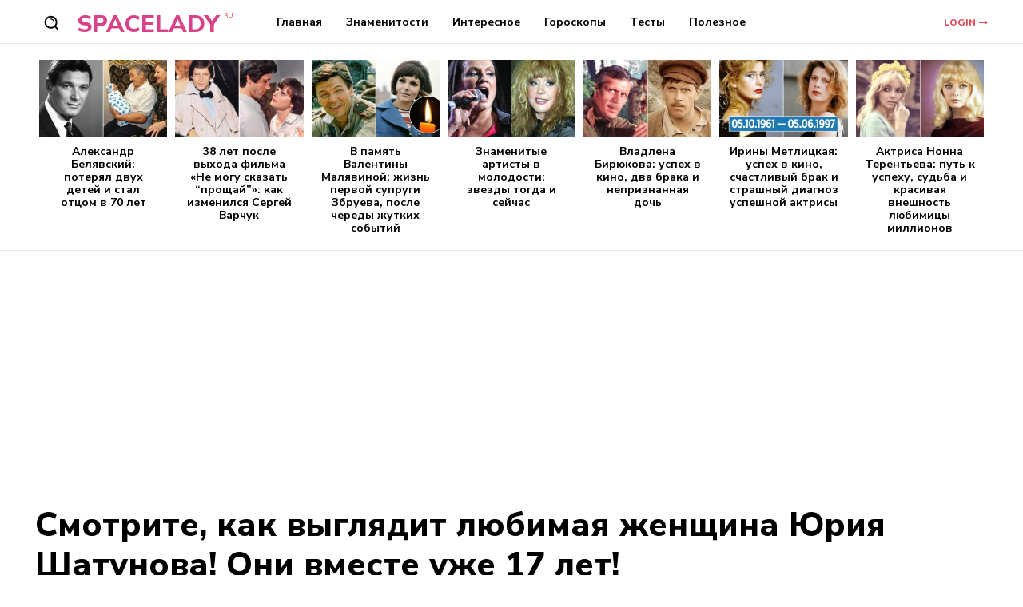

--- FILE ---
content_type: text/html; charset=utf-8
request_url: https://www.google.com/recaptcha/api2/aframe
body_size: 269
content:
<!DOCTYPE HTML><html><head><meta http-equiv="content-type" content="text/html; charset=UTF-8"></head><body><script nonce="JPhFR75uAExbb-LTxwUP_g">/** Anti-fraud and anti-abuse applications only. See google.com/recaptcha */ try{var clients={'sodar':'https://pagead2.googlesyndication.com/pagead/sodar?'};window.addEventListener("message",function(a){try{if(a.source===window.parent){var b=JSON.parse(a.data);var c=clients[b['id']];if(c){var d=document.createElement('img');d.src=c+b['params']+'&rc='+(localStorage.getItem("rc::a")?sessionStorage.getItem("rc::b"):"");window.document.body.appendChild(d);sessionStorage.setItem("rc::e",parseInt(sessionStorage.getItem("rc::e")||0)+1);localStorage.setItem("rc::h",'1767843936425');}}}catch(b){}});window.parent.postMessage("_grecaptcha_ready", "*");}catch(b){}</script></body></html>

--- FILE ---
content_type: text/css
request_url: https://space-lady.ru/wp-content/themes/Newspaper-child/style.css?ver=12.6.8c
body_size: 751
content:
/*
Theme Name:     Newspaper Child theme
Theme URI: 		http://themeforest.net/user/tagDiv/portfolio
Description:    Child theme made by tagDiv
Author:         tagDiv
Author URI: 	http://themeforest.net/user/tagDiv/portfolio
Template:       Newspaper
Version:        9.0c
*/


/*  ----------------------------------------------------------------------------
    This file will load automatically when the child theme is active. You can use it
    for custom CSS.
*/

/*  ----------------------------------------------------------------------------
    responsive settings
*/
/* responsive landscape tablet */
/* responsive portrait tablet */
/* responsive portrait phone */
/*
Say what demo
*/
.sf-menu > .current-menu-item > a,
.sf-menu > .current-menu-ancestor > a,
.sf-menu > .current-category-ancestor > a,
.sf-menu > li > a:hover,
.sf-menu > .sfHover > a {
  background-color: transparent;
  color: #db4e5a !important;
}

.td-module-image .td-post-category {
  position: relative;
  bottom: 0;
  color: #db4e5a;
  background-color: transparent;
  padding: 0 0 8px 0;
}

.td-module-image .td-post-category:hover {
  background-color: transparent;

}

.td_module_18 .meta-info-container {
  text-align: left !important;
}

.td_module_18 .td-post-category {
  font-size: 26px !important;    
  color: #db4e5a !important;  
}

.td_module_18 .td-excerpt {
  font-size: 22px !important;
  line-height: 26px !important;
  color: #111 !important;  
}

.td_module_11 .td-excerpt {
  font-size: 18px !important;
  line-height: 22px !important;
  color: #111 !important;
}

.td_module_11 .td-post-category {
  background-color: transparent !important;
  color: #db4e5a !important;
  padding: 0 !important;
  font-size: 22px !important;
  line-height: 1 !important;
}

.td_module_18 div.td-read-more a {
  background-color: #db4e5a !important;
  color: #fff !important;
}

.td_module_18 div.td-read-more a:hover {
  background-color: #222222 !important;
  color: #fff !important;
}

.td_module_18 h3.entry-title.td-module-title {
   font-size: 36px !important; 
   line-height: 36px !important;
}

@media (max-width: 768px) {
  .td_module_18 h3.entry-title.td-module-title {
   font-size: 26px !important; 
   line-height: 26px !important;
}  
    
} 

@media (max-width: 768px) {
  .td_module_18 .td-post-category {
   font-size: 18px !important; 
}  
    
} 

.td-theme-wrap .block-title > span {
    color: #fff !important;
}

@media (max-width: 768px) {
  .tagdiv-type p {
   font-size: 18px !important; 
}  
    
} 

 ul.tdb-tags a:before{
	zoom:120%;
	content:"#";
	vertical-align:middle;
}